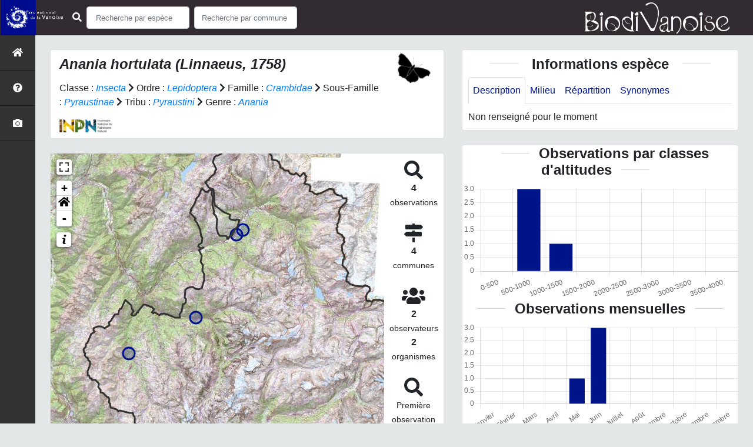

--- FILE ---
content_type: text/html; charset=utf-8
request_url: http://biodiversite.vanoise-parcnational.fr/espece/791639
body_size: 12261
content:
<!doctype html>

<html lang='fr'>

<head>
<base href="">
    <meta name="viewport" content="width=device-width, initial-scale=1.0">

    <title>
     
    Anania hortulata
 | Biodivanoise - Parc national de la Vanoise</title>
    
    

    <!-- Jquery -->
    <script type=text/javascript src="/static/node_modules/jquery/dist/jquery.min.js"></script>
    <script type=text/javascript src="/static/node_modules/jquery-ui-dist/jquery-ui.min.js"></script>
    <script type="text/javascript" src="/static/node_modules/jquery-lazy/jquery.lazy.min.js"></script>
    <link rel="stylesheet" href="/static/node_modules/jquery-ui-dist/jquery-ui.css" />
    <!-- Bootstrap -->
    <link rel="stylesheet" href="/static/node_modules/bootstrap/dist/css/bootstrap.min.css"/>
    <script type=text/javascript src="/static/node_modules/bootstrap/dist/js/bootstrap.bundle.min.js"></script>
    <!-- Leaflet -->
    <script src="/static/node_modules/leaflet/dist/leaflet.js"></script>
    <link rel="stylesheet" href="/static/node_modules/leaflet/dist/leaflet.css" />
   
    <script src="/static/node_modules/leaflet.zoomhome/dist/leaflet.zoomhome.js"></script>
    <link rel="stylesheet" href="/static/node_modules/leaflet.zoomhome/src/css/leaflet.zoomhome.css" />

    <script src="/static/node_modules/leaflet-fullscreen/dist/Leaflet.fullscreen.min.js"></script>
    <link rel="stylesheet" href="/static/node_modules/leaflet-fullscreen/dist/leaflet.fullscreen.css" />
    <!-- Slick -->
    <script src="/static/node_modules/slick-carousel/slick/slick.min.js"></script>
    <link rel="stylesheet" href="/static/node_modules/slick-carousel/slick/slick-theme.css" />
    <link rel="stylesheet" href="/static/node_modules/slick-carousel/slick/slick.css" />
    <!-- fontawesome -->
    <script src="/static/node_modules/%40fortawesome/fontawesome-free/js/all.min.js"></script>
    <!-- CSS Application -->
    <link rel="SHORTCUT ICON" href="/static/custom/images/favicon.ico">
    <link rel="stylesheet" href="/static/css/atlas.css" />

    
    <!-- Additional assets -->
    
<!-- Bootstrap slider -->
<link rel="stylesheet"
    href="/static/node_modules/bootstrap-slider/dist/css/bootstrap-slider.min.css" />
<script
    src="/static/node_modules/bootstrap-slider/dist/bootstrap-slider.min.js"></script>
<!-- Bootstrap switch -->
<script type="text/javascript"
    src="/static/node_modules/bootstrap-switch/dist/js/bootstrap-switch.js"></script>
<link rel="stylesheet" href="/static/node_modules/bootstrap-switch/dist/css/bootstrap3/bootstrap-switch.min.css" />
<!-- Leaflet marker cluster -->
<script src="/static/node_modules/leaflet.markercluster/dist/leaflet.markercluster.js"></script>
<link rel="stylesheet" href="/static/node_modules/leaflet.markercluster/dist/MarkerCluster.css" />
<link rel="stylesheet" href="/static/node_modules/leaflet.markercluster/dist/MarkerCluster.Default.css" />
<!-- Leaflet snogylop -->
<script src="/static/node_modules/leaflet.snogylop/src/leaflet.snogylop.js"></script>
<!-- ChartJS -->
<script src="/static/node_modules/chart.js/dist/chart.min.js"></script>

<!-- Lightbox -->
<link href="/static/node_modules/lightbox2/dist/css/lightbox.min.css" rel="stylesheet" />
<link rel="stylesheet" href="/static/css/ficheEspece.css" />

    <link rel="stylesheet" href="/static/custom/custom.css"/>
    
</head>

<body>
<header id="navbar">
    

<script type="text/javascript"> 
    var language = '' ;
</script>


<link href="https://cdnjs.cloudflare.com/ajax/libs/flag-icon-css/3.1.0/css/flag-icon.min.css" rel="stylesheet">
    <nav class="navbar navbar-expand-md navbar-light fixed-top bg-light " role="navigation">
        <a class="navbar-brand mt-2 mt-lg-0 " href="https://www.vanoise-parcnational.fr/fr"
           target="_blank">
            <img class="logoStructure" src="/static/custom/images/logo-structure.png"/>
        </a>


 <button class="navbar-toggler" type="button" data-toggle="collapse" data-target="#navbarSupportedContent" aria-controls="navbarSupportedContent" aria-expanded="false" aria-label="Toggle navigation">
    <span class="navbar-toggler-icon"></span>
 </button> 

<div class="collapse navbar-collapse" id="navbarSupportedContent">
            <div class="navbar-nav mr-auto">


            <div class="form-inline my-2 my-lg-0">
                <div class="mr-sm-2">
                    <i class="fas fa-search form-control-feedback" color= "white"></i>
                </div>
                <form method="POST" action="" id='searchFormTaxons' role="search">
                    <div class="form-group has-feedback">
                        <input id="searchTaxons" type="text" class="form-control mr-sm-2 ajax-search small-placeholder"
                               placeholder="Recherche par espèce&nbsp;&nbsp;&nbsp;" loading="false" style="width: 175px;"  />

                    </div>
                    <input id="hiddenInputTaxons" type="hidden"name="cd_ref"/>
                </form>



                <form class="form-inline my-2 my-lg-0" method="POST"
                      onsubmit="completeAction('#searchFormCommunes', hiddenInputCommunes)" id='searchFormCommunes'
                      action=""
                      role="search">
                    <div class="form-group has-feedback">
                        <input id="searchCommunes" type="text" style="width: 175px;"
                               class="form-control mr-sm-2 ajax-search small-placeholder"
                               placeholder="Recherche par commune&nbsp;&nbsp;&nbsp;">
                    </div>
                    <input id="hiddenInputCommunes" type="hidden" name="insee">
                </form>
 



                <!--- Languages button and dropdown displaid if MULTILINGUAL is True-->
                
                
                
            </div>
        </div>

<a class="navbar-brand" href="https://www.vanoise-parcnational.fr/fr"
           target="_blank">
            <img class="logoStructure" src="/static/custom/images/biodivanoise_100.png"/>
        </a>


    </nav>


</header>

<sidebar id="sideBar">
    <ul id="sidebar_menu" class="sidebar-nav">
    <a href="/" id="menu-toggle" data-toggle="tooltip"
       data-original-title="Retour à l'accueil" data-placement="right">
        <li class="sidebar-brand"><span id="main_icon" class="fa fa-home"></span></li>
    </a>
    
        
            <a href="/presentation" data-toggle="tooltip"
               data-original-title="Présentation de l&#39;atlas PNV" data-placement="right">
                <li class="sidebar-brand"><span class="fas fa-question-circle"></span></li>
            </a>
        
    
    
    <a href="/photos" data-toggle="tooltip" data-original-title="Galerie photos"
       data-placement="right">
        <li class="sidebar-brand"><span class="fa fa-camera"></span></li>
    </a>


</ul>
</sidebar>
<main class="d-flex">

    <div class="container-fluid" id="page">
        
            
        
        
    <div class="container-fluid">
        <div class="row">
            <!--Left row-->
            <div class="col-lg-7 col-md-8 col-sm-12 col-xs-12">
                
    <div class="card mt-4" id="identityCard">
        <div class="row" id="rowIdentity">
            
                <!-- Si pas de photo, alors le premier bloc occupe toute la largeur -->
                <div class="col-sm-12" id="taxonIdentity">
            
            <div id="groupLogoCol">
                <a href="/groupe/Insectes">
                    <img
                        class="INPNgroup"
                        src="/static/images/picto_Insectes.png"
                        alt="Insectes" data-toggle="tooltip"
                        data-original-title="Insectes" data-placement="right">
                </a>
            </div>
            <div id="taxonName">
                
                    <h4 class="strong"><i><i>Anania hortulata</i> (Linnaeus, 1758) </i></h4>
                
                
                

                <div id="taxonomy">
                    
                        Classe :
                        <i>
                            
                                <a href="/liste/184611"><i>Insecta</i></a>

                            
                        </i>
                        
                            <span class="fas fa-chevron-right"> </span>
                        
                    
                        Ordre :
                        <i>
                            
                                <a href="/liste/185214"><i>Lepidoptera</i></a>

                            
                        </i>
                        
                            <span class="fas fa-chevron-right"> </span>
                        
                    
                        Famille :
                        <i>
                            
                                <a href="/liste/200681"><i>Crambidae</i></a>

                            
                        </i>
                        
                            <span class="fas fa-chevron-right"> </span>
                        
                    
                        Sous-Famille :
                        <i>
                            
                                <a href="/liste/813854"><i>Pyraustinae</i></a>

                            
                        </i>
                        
                            <span class="fas fa-chevron-right"> </span>
                        
                    
                        Tribu :
                        <i>
                            
                                <a href="/liste/918150"><i>Pyraustini</i></a>

                            
                        </i>
                        
                            <span class="fas fa-chevron-right"> </span>
                        
                    
                        Genre :
                        <i>
                            
                                <a href="/espece/214794"><i>Anania</i></a>
                            
                        </i>
                        
                    
                </div>

                <div id="inpnLink">
                    <a href='https://inpn.mnhn.fr/espece/cd_nom/791639' target="_blank">
                        <img width="90px" src="/static/images/logo_inpn.png"
                             data-toggle="tooltip" data-original-title="Voir la fiche espèce INPN"
                             data-placement="right">
                    </a>
                </div>

                
            </div>
            </div>
            </div>
        </div>

                
    <div class="card mt-4" id="mapPanel mt-4">
        <div class="row">
            <div class="col-sm-10" id="mapContainer">
                <div id="map">
                    <img id="loadingGif" src="">
                    
    <div id="loaderSpinner" class="spinner-grow text-primary" style="width: 3rem; height: 3rem;" role="status">
        <span class="sr-only">Chargement...</span>
    </div>

                </div>
            </div>
            <div class="col-sm-2" id="mapStat">
                <ul>
                    <li>
                        <i class="fas fa-search fa-2x"></i> </br>
                        <b>4</b></br>
                        <span style="font-size: 0.90rem">observations</span>
                    </li>
                    <li>
                        <i class="fas fa-map-signs fa-2x"></i> <br/>
                        <b>4</b><br/>
                        <span style="font-size: 0.90rem">communes</span>
                    </li>
                    <li>
                        <i class="fas fa-users fa-2x"></i> <br/>
                        <b>2</b> <br/>
                        <span style="font-size: 0.90rem">observateurs</span>
                        
                        <br/>
                        <b>2 </b> <br/>
                        <span style="font-size: 0.90rem">organismes</span>
                        
                    </li>
                    <li id="firstObs" class="pointer">
                        <i class="fas fa-search fa-2x"></i> <br/>
                        <span style="font-size: 0.90rem">Première observation</span><br/><b>2005</b>
                    </li>
                    <li id="lastObs" class="pointer">
                        <i class="far fa-clock fa-2x"></i> <br/>
                        <span style="font-size: 0.90rem">Dernière observation</span><br/><b>2020</b>
                    </li>
                </ul>
            </div>
        </div>
    </div>

                
    <div class="card mt-4" id="otherInformationsPanel">
        <div class="row" id="otherInformations">
            <ul class="nav nav-tabs">
                
                    <li class="nav-item"><a data-toggle="tab" class="nav-link active" href="#communes">
                        <b>4</b> communes</a>
                    </li>
                

                
                    <li class="nav-item">
                        <a class="nav-link" data-toggle="tab" href="#organisms">
                            <b>2 </b> organismes
                        </a>
                </li>
                

                
                    <li class="nav-item"><a class="nav-link" data-toggle="tab" href="#observateurs">
                        <b>2 </b> observateurs
                    </a></li>
                
            </ul>


            <div class="tab-content" style="width:100%;">
                 <!-- municipality tab-->
                
                
                    <div id="communes" class="tab-pane fade show active">
                
                <p>
                    
                        <a href="/commune/73054">Bourg-Saint-Maurice</a>
                        
                            -
                        
                    
                        <a href="/commune/73055">Bozel</a>
                        
                            -
                        
                    
                        <a href="/commune/73142">Landry</a>
                        
                            -
                        
                    
                        <a href="/commune/73257">Les Belleville</a>
                        
                    
                </p>
                </div>

                <!--- oberservers tab-->
                
                    <div id="observateurs" class="tab-pane fade">
                        
                            Francoz Philippe
                            
                                -
                            
                        
                            Rutten Céline
                            
                        
                    </div>
                

                
                <!-- organism tab -->
                    <div id="organisms" class="tab-pane fade flex-grow-1">
                        <ul class="list-group w-100">
                            
                                <li id="organismListItem" class="media border-bottom p-2"
                                    id_organism="Parc national de la Vanoise">
                                <div class="pictoImgList mr-2" data-toggle="tooltip" data-original-title=""
                                 data-placement="right">
                                    <span class="float-right"></span>
                                    <div class="pictoImgList mr-2" data-toggle="tooltip" data-original-title=""
                                    data-placement="right">
                                        
                                            
                                            <a href="http://www.vanoise-parcnational.fr/fr" target="_blank">
                                                <img class="mx-auto d-block" src="http://www.vanoise-parcnational.fr/sites/vanoise-parcnational.fr/files/logo_pnv_0.jpg" style='width:100px'>
                                            </a>
                                            
                                        
                                    </div>
                                </div>

                                <div class="media-body">
                                    <span class="float-right"></span>
                                    <h5 class="mt-0 mb-1 ">
                                        <span id="name"><b>Parc national de la Vanoise</b></span>
                                    </h5>

                                    <strong>Participation à 
                                        4
                                        
                                            Observations
                                        
                                    </strong>
                                    <br>Part d'aide à la prospection : <strong>100.00 %</strong>
                                    <br>
                                    <br>
                                    <span class="float-right">
                                        <h3><a class="badge badge-primary" href="/organism/3"
                                            data-toggle="tooltip"  style="color: white;"
                                            title="Voir la fiche organisme" data-placement="left">
                                         <i class="fas fa-list fa-fw"></i> Fiche organisme</i>
                                        </a></h3>
                                    </span>

                                </div>
                            
                                <li id="organismListItem" class="media border-bottom p-2"
                                    id_organism="FLAVIA">
                                <div class="pictoImgList mr-2" data-toggle="tooltip" data-original-title=""
                                 data-placement="right">
                                    <span class="float-right"></span>
                                    <div class="pictoImgList mr-2" data-toggle="tooltip" data-original-title=""
                                    data-placement="right">
                                        
                                            
                                            <a href="https://www.pole-invertebres.fr/" target="_blank">
                                                <img class="mx-auto d-block" src="https://www.pole-invertebres.fr/wp-content/uploads/2018/04/Logo-Flavia.png" style='width:100px'>
                                            </a>
                                            
                                        
                                    </div>
                                </div>

                                <div class="media-body">
                                    <span class="float-right"></span>
                                    <h5 class="mt-0 mb-1 ">
                                        <span id="name"><b>FLAVIA</b></span>
                                    </h5>

                                    <strong>Participation à 
                                        2
                                        
                                            Observations
                                        
                                    </strong>
                                    <br>Part d'aide à la prospection : <strong>50.00 %</strong>
                                    <br>
                                    <br>
                                    <span class="float-right">
                                        <h3><a class="badge badge-primary" href="/organism/22"
                                            data-toggle="tooltip"  style="color: white;"
                                            title="Voir la fiche organisme" data-placement="left">
                                         <i class="fas fa-list fa-fw"></i> Fiche organisme</i>
                                        </a></h3>
                                    </span>

                                </div>
                            
                        </ul>
                    </div>
                

            </div>

            </div>
        </div>

            </div>

            <!--Right row-->
            <div class="col-lg-5 col-md-5 col-sm-12 col-xs-12">
                


                


<div class="card mt-4" id="blocInfos">
    <h4 class="title-bar center">
        <strong>Informations espèce</strong>
    </h4>
    <ul class="nav nav-tabs">
        <li class="nav-item"><a class="nav-link active" data-toggle="tab" href="#description">Description</a>
        </li>
        
        <li class="nav-item"><a class="nav-link" data-toggle="tab" href="#milieu">Milieu</a></li>
        <li class="nav-item"><a class="nav-link" data-toggle="tab" href="#chorologie">Répartition</a></li>
        <li class="nav-item"><a class="nav-link" data-toggle="tab" href="#synonymes">Synonymes</a></li>
    </ul>

    <div class="tab-content">
        <div id="description" class="tab-pane fade show active">
            
            Non renseigné pour le moment
            
        </div>
        
        <div id="milieu" class="tab-pane fade">
            
            Non renseigné pour le moment
            
        </div>
        <div id="chorologie" class="tab-pane fade">
            
            Non renseigné pour le moment
            
        </div>
        <div id="synonymes" class="tab-pane fade">
            
            
            
            
            
            
            <i>Botys urticalis</i> (Denis & Schiffermüller, 1775)
            
            
            |
            
            
            
            <i>Eurrhypara hortulata</i> (Linnaeus, 1758)
            
            
            |
            
            
            
            <i>Eurrhypara urticata</i> (Linnaeus, 1760)
            
            
            |
            
            
            
            <i>Phalaena hortulata</i> Linnaeus, 1758
            
            
            |
            
            
            
            <i>Phalaena urticata</i> Linnaeus, 1760
            
            
            |
            
            
            
            <i>Pyralis urticalis</i> Denis & Schiffermüller, 1775
            
            
            
            
        </div>
    </div>
</div>


                

                
    <div class="card mt-4" id="graphBloc">
        <h4 class="title-bar title-spaced center strong">Observations par classes d'altitudes</h4>
        <div class="chart-container" style="position: relative; height:200px; width:100%">
            <canvas id="altiChart"></canvas>
        </div>
        <h4 class="title-bar title-spaced center strong">Observations mensuelles</h4>
        <div class="chart-container" style="position: relative; height:200px; width:100%">
            <canvas id="monthChart"></canvas>
        </div>
    </div>

            </div>
        </div>
    <div>


    </div>
</main>


    <footer>
        <small>
    <a href="/">Accueil</a> |
    <a href="http://www.vanoise-parcnational.fr/fr" target="_blank">Parc national de la Vanoise</a> |
    <a data-toggle="modal" href="#"
       data-target="#modalCredits">Conception et crédits</a> |
    <a data-toggle="modal" href="#"
       data-target="#modalMentions">Mentions légales</a>
</small>

<div>
<small class="text-muted">
    Biodivanoise - Atlas de la faune et de la flore du Parc national de la Vanoise, 2021
    <br/>
    Réalisé avec <a href="https://github.com/PnX-SI/GeoNature-atlas" target="_blank">GeoNature-atlas</a>, développé par le
    <a href="http://www.ecrins-parcnational.fr" target="_blank">Parc national des Écrins</a>
</small>
</div>

<div class="modal fade text-justify" id="modalCredits">
    <div class="modal-dialog modal-lg" role="document">
        <div class="modal-content">
            <div class="modal-header">

                <h3>Conception et crédits</h3>
                <button type="button" class="close" data-dismiss="modal" aria-label="Close">
                    <span aria-hidden="true" class="text-white">&times;</span>
                </button>
            </div>
            <div class="modal-body">
                 <div class="modal-body credits">
  <p>
    Copyright © 2021 Parc national de la Vanoise. Tous droits réservés.
  </p>
  <p>
    Biodivanoise est basé sur l'outil opensource <a href="https://github.com/PnX-SI/GeoNature-atlas" target="_blank">GeoNature-atlas</a>, 
    développé par le Parc national des Ecrins (Théo Lechemia, Gil Deluermoz et Camille Monchicourt) et une communauté de contributeurs.
    <br/>
    Il fait partie d'un ensemble d'outils développé par le parc national et ses partenaires, pour pouvoir saisir, gérer et traiter les 
    données des différents protocoles faune et flore : <a href="https://geonature.fr" target="_blank">https://geonature.fr</a>.
  </p>
  
  <h3>Crédits photos :</h3>
  <p>
    Mentionnés en pied de page des photos. Parc national de la Vanoise
  </p>
</div>
            </div>
        </div>
    </div>
</div>

<div class="modal fade text-justify" id="modalMentions">
    <div class="modal-dialog modal-lg" role="document">
        <div class="modal-content">
            <div class="modal-header">

                <h3>Mentions légales</h3>
                <button type="button" class="close" data-dismiss="modal" aria-label="Close">
                    <span aria-hidden="true" class="text-white">&times;</span>
                </button>
            </div>
            <div class="modal-body">
                
<div class="modal-body credits">
  <p>
    Vous êtes sur le site officiel de l'atlas de la faune et de la flore du Parc national de la Vanoise.
  </p>
  <p>
    Adresse : 135 rue du Dr Julliand 73000 CHAMBERY    
    Tél : +33 (0)4 79 62 30 54
  </p>
  <h3>Responsable de publication</h3>
  <p>
    Directeur de la publication, responsable légal : Xavier Eudes, directeur.<br/>
    Ce site a pour objectif de mettre à disposition les observations et les connaissances recueillies par les personnels sur la faune et la flore, sensibiliser au respect de l'environnement.
  </p>
  <h3>Réalisation du site Internet</h3>
  <p>
    Le contenu éditiorial et, sauf mention particulière, l'essentiel des productions photographiques sont réalisés par les équipes du Parc national de la Vanoise.<br/>
  </p>
  <p>
    La conception graphique et technique sont effectués par le pôle Système d'informations du Parc national des Ecrins.
  </p>
  <h3>Serveurs et hébergements</h3>
  <p>
    Société OVH, RCS Roubaix-Tourcoing B 424 761 419<br/>
    2, rue Kellerman, 59100 Roubaix
  </p>
  <h3>Traitement et protection des données</h3> 
  <p>
    - Les données personnelles recueillies sur le site résultent de la communication volontaire d'une adresse de courrier électronique lors de l'envoi d'un formulaire. Les adresses électroniques ainsi recueillies ne servent qu'à transmettre les éléments d'information demandés.<br/>
    - Les adresses électroniques collectées ne feront l'objet d'aucune cession à des tiers. Le Parc national de la Vanoise n'utilise pas de procédés de collecte automatisée de données (cookies, applet java ou active X).<br/>
    - La loi "Informatique et Libertés" du 6 janvier 1978 modifiée par la loi du 6 août 2004 encadre la mise en oeuvre des fichiers ou des traitements de données à caractère personnel qu'ils soient automatisés ou manuels.<br/>
    Vous disposez d'un droit d'accès, de modification, de rectification et de suppression des données qui vous concernent (art. 34 de la loi "Informatique et Libertés").<br/>
    Vous pouvez l'exercer par courriel en le précisant lors de votre demande.
  </p>
  <h3>Établissements de liens</h3> 
  <p>
    - Lien depuis des sites tiers vers biodiversite.vanoise-parcnational.fr : le Parc national de la Vanoise autorise la mise en place d'un lien hypertexte depuis n'importe quel site Internet (sous réserve d'une information préalable), à l'exclusion de ceux diffusant des informations à caractère polémique, pornographique, xénophobe ou pouvant, dans une plus large mesure porter atteinte à la sensibilité du plus grand nombre. Le site doit apparaître dans une nouvelle fenêtre. Les pages du site ne doivent en aucun cas être intégrées à l'intérieur des pages d'un autre site (Frame ou iframe). Dans tous les cas, le Parc national des Écrins se réserve le droit de demander la suppression d'un lien si il estime que le référent (site source) ne respecte pas les règles ainsi définies.
  </p>
  <p>
    - Lien depuis biodiversite.vanoise-parcnational.fr vers des sites tiers : le Parc national de la Vanoise se réserve le droit de "pointer" vers des sites tiers. Accéder à ces liens ne vous fait pas quitter le site du Parc national des Écrins. Les sites cibles ne sont pas sous le contrôle du Parc national des Écrins, par conséquent celui-ci n'est pas responsable du contenu de ces sites, des liens qu'ils contiennent, ni des changements ou mises à jour qui leur sont apportés.
  </p>
  <h3>Diffusion des données</h3>
  <p>
    Les informations présentées dans l'Atlas du Parc national de la Vanoise sont des documents administratifs régis par le Code des relations entre le public et l'administration :
  </p>
  <p>
    <b>1. Modalités de diffusion</b>
  </p>
  <p>  
    Article L300- 1 :<br/>
    « Le droit de toute personne à l'information est précisé et garanti par les dispositions des titres Ier, III et IV du présent livre en ce qui concerne la liberté d'accès aux documents administratifs. »
  </p>
  <p>
    Article L300-2 :<br/>
    « Sont considérés comme documents administratifs, au sens des titres Ier, III et IV du présent livre, quels que soient leur date, leur lieu de conservation, leur forme et leur support, les documents produits ou reçus, dans le cadre de leur mission de service public, par l'Etat, les collectivités territoriales ainsi que par les autres personnes de droit public ou les personnes de droit privé chargées d'une telle mission (...) »
  </p>
  <p>
    Article L300-4 :<br/>
    Toute mise à disposition effectuée sous forme électronique en application du présent livre se fait dans un standard ouvert, aisément réutilisable et exploitable par un système de traitement automatisé. 
  </p>
  <p>
    Article L312-1-1 :<br/>
    « Sous réserve des articles L. 311-5 et L. 311-6 et lorsque ces documents sont disponibles sous forme électronique, les administrations (...) publient en ligne les documents administratifs suivants :
    <br/>
    (...)<br/>
    3° Les bases de données, mises à jour de façon régulière, qu'elles produisent ou qu'elles reçoivent et qui ne font pas l'objet d'une diffusion publique par ailleurs ;
    <br/>
    (...)
  </p>
  <p>
    <b>2. Modalités de non diffusion</b>
  </p>
  <p>
    L'Atlas du Parc national de la Vanoise présente l'ensemble des observations réalisées par les agents du Parc national depuis sa création en 1973. Le Parc national pourrait ne pas communiquer des informations dans le respect du cadre juridique suivant :
  </p>
  <p>
    L'article L311-5 précise les documents qui ne sont pas communicables :<br/>
    Ne sont pas communicables les documents administratifs dont la consultation ou la communication porterait atteinte à (…) et aux cas définis à l'article L. 124-4 du code de l'environnement :
  </p>
  <p>
    Article L124-4 du Code de l'Environnement :<br/>
    I.-Après avoir apprécié l'intérêt d'une communication, l'autorité publique peut rejeter la demande d'une information relative à l'environnement dont la consultation ou la communication porte atteinte : 
    <br/>
    (...)<br/>
    2° A la protection de l'environnement auquel elle se rapporte ; <br/>
    <br/>
    3° Aux intérêts de la personne physique ayant fourni, sans y être contrainte par une disposition législative ou réglementaire ou par un acte d'une autorité administrative ou juridictionnelle, l'information demandée sans consentir à sa divulgation ; 
    <br/>
    (...)
  </p>
  <p>
    Article L311-14 :<br/>
    « Toute décision de refus d'accès aux documents administratifs est notifiée au demandeur sous la forme d'une décision écrite motivée comportant l'indication des voies et délais de recours.»
  </p>
  <p>
    <b>3. Modalités de réutilisation des informations</b>
  </p>
  <p>
    Article L321-1 :<br/>
    « Les informations publiques figurant dans des documents communiqués ou publiés par les administrations mentionnées au premier alinéa de l'article L. 300-2 peuvent être utilisées par toute personne qui le souhaite à d'autres fins que celles de la mission de service public pour les besoins de laquelle les documents ont été produits ou reçus.
    <br/>
    Les limites et conditions de cette réutilisation sont régies par le présent titre. »
  </p>
  <p>
    Article L322-1 :<br/>
    « Sauf accord de l'administration, la réutilisation des informations publiques est soumise à la condition que ces dernières ne soient pas altérées, que leur sens ne soit pas dénaturé et que leurs sources et la date de leur dernière mise à jour soient mentionnées. »
  </p>
  <p>
    <b>4. Sanctions</b>
  </p>
  <p>
    Article L326-1 :<br/>
    « Toute personne réutilisant des informations publiques en violation des prescriptions mentionnées aux deuxième et troisième alinéas du présent article est passible d'une amende prononcée par la commission mentionnée au titre IV.
    <br/>
    Le montant maximum de l'amende est égal à celui prévu par l'article 131-13 du code pénal pour les contraventions de 5e classe lorsque des informations publiques ont été réutilisées à des fins non commerciales en méconnaissance des dispositions de l'article L. 322-1 ou des conditions de réutilisation prévues par une licence délivrée à cet effet ou en violation de l'obligation d'obtenir une licence.
    <br/>
    Lorsque des informations publiques ont été réutilisées à des fins commerciales en méconnaissance des dispositions de l'article L. 322-1 ou des conditions de réutilisation prévues par une licence délivrée à cet effet ou en violation de l'obligation d'obtenir une licence, le montant de l'amende est proportionné à la gravité du manquement commis et aux avantages tirés de ce manquement.
    <br/>
    Pour l'application du troisième alinéa, le montant de l'amende prononcée pour sanctionner un premier manquement ne peut excéder un million d'euros. En cas de manquement réitéré dans les cinq années à compter de la date à laquelle la sanction précédemment prononcée est devenue définitive, il ne peut excéder deux millions d'euros ou, s'agissant d'une entreprise, 5 % du chiffre d'affaires hors taxes du dernier exercice clos dans la limite de deux millions d'euros.
    <br/>
    La commission mentionnée au titre IV peut, à la place ou en sus de l'amende, interdire à l'auteur d'une infraction la réutilisation d'informations publiques pendant une durée maximale de deux ans. Cette durée peut être portée à cinq ans en cas de récidive dans les cinq ans suivant le premier manquement.
    <br/>
    La commission peut également ordonner la publication de la sanction aux frais de celui qui en est l'objet selon des modalités fixées par décret en Conseil d'Etat.
    <br/>
    Les amendes sont recouvrées comme les créances de l'Etat étrangères à l'impôt et au domaine.
  </p>
  <h3>Dispositions légales - Propriété</h3> 
  <p>
    Le fait d'accéder au site ne donne pas le droit de l'utiliser sans l'accord du Parc national de la Vanoise: tous les droits de reproduction sont réservés en vertu de l'article L.122-4 du code de la Propriété intellectuelle.<br/>
    Toute utilisation des ressources (photographiques, iconographiques, textuelles ou relatives à la forme, la mise en page, la structure, les logotypes et les documents téléchargeables...) présentes sur ce site doit faire l'objet d'une autorisation express du Parc national des Écrins.<br/>
    À titre principal, le Parc national des Écrins concède une autorisation de visualisation du contenu du site.
  </p>
  <p>
    Voir aussi la charte graphique pour l'<a href="https://votreparc.vanoise.com/6845-logos-et-charte-graphique.htm" target="_blank">utilisation des logos et photos</a>.
  </p>
  <p>
    <b>Responsabilité</b>
  </p>
  <p>
    Le Parc national de la Vanoise s'efforce de maximiser l'exactitude des informations mais ne peut la garantir ni en établir l'exhaustivité. Le Parc national de la Vanoise décline donc toute responsabilité en cas d'erreur ou d'omission.<br/>
    Le Parc national de la Vanoise se réserve le droit de modifier, tout ou partie des informations contenues dans les pages de ce site Internet, à tout moment et sans notification préalable.<br/>
    Il appartient à l'utilisateur de ce site de prendre toutes les mesures appropriées de façon à protéger ses propres données et/ou logiciels de la contamination par d'éventuels virus circulant sur le réseau Internet. De manière générale, le Parc national des Écrins décline toute responsabilité à un éventuel dommage survenu pendant la consultation du présent site.<br/>
  </p>
  <p>
    <b>Lois de référence</b>
  </p>
  <p>
    Loi 78-17 du 6 janvier 1978 Loi relative à l'informatique, aux fichiers et aux libertés<br/>
    Loi du 29 juillet 1881 Loi sur la liberté de la presse
  </p>
</div>
            </div>
        </div>
    </div>
</div>


    <!-- Script Google Analytics -->
    <script>
        (function (i, s, o, g, r, a, m) {
            i['GoogleAnalyticsObject'] = r;
            i[r] = i[r] || function () {
                (i[r].q = i[r].q || []).push(arguments)
            }, i[r].l = 1 * new Date();
            a = s.createElement(o),
                m = s.getElementsByTagName(o)[0];
            a.async = 1;
            a.src = g;
            m.parentNode.insertBefore(a, m)
        })(window, document, 'script', 'https://www.google-analytics.com/analytics.js', 'ga');

        ga('create', 'UA-180768549-1', 'auto');
        ga('send', 'pageview');
    </script>


<script>
    var prevScrollpos = window.pageYOffset;
    window.onscroll = function () {
        var currentScrollPos = window.pageYOffset;
        if (prevScrollpos > currentScrollPos) {
            document.getElementById("collapseFooter").style.top = "-100px";
        } else {
            document.getElementById("collapseFooter").style.top = "0px";
        }
        prevScrollpos = currentScrollPos;
    }
</script>
    </footer>


</body>


    <script>
        var configuration = {"AFFICHAGE_DERNIERES_OBS": true, "AFFICHAGE_EN_CE_MOMENT": true, "AFFICHAGE_FOOTER": true, "AFFICHAGE_INTRODUCTION": true, "AFFICHAGE_LOGOS_HOME": true, "AFFICHAGE_MAILLE": false, "AFFICHAGE_NOUVELLES_ESPECES": true, "AFFICHAGE_RANG_STAT": true, "AFFICHAGE_RECHERCHE_AVANCEE": false, "AFFICHAGE_STAT_GLOBALES": true, "APPLICATION_ROOT": "/", "ATTR_AUDIO": 5, "ATTR_CHOROLOGIE": 103, "ATTR_COMMENTAIRE": 101, "ATTR_DAILYMOTION": 8, "ATTR_DESC": 100, "ATTR_LIEN": 3, "ATTR_MAIN_PHOTO": 1, "ATTR_MILIEU": 102, "ATTR_OTHER_PHOTO": 2, "ATTR_PDF": 4, "ATTR_VIDEO_HEBERGEE": 6, "ATTR_VIMEO": 9, "ATTR_YOUTUBE": 7, "AVAILABLE_LANGUAGES": {"en": {"flag_icon": "flag-icon-gb", "months": ["January", "February", "March", "April", "May", "June", "July", "August", "September", "October", "November", "December"], "name": "English"}, "fr": {"flag_icon": "flag-icon-fr", "months": ["Janvier", "F\u00e9vrier", "Mars", "Avril", "Mai", "Juin", "Juillet", "Ao\u00fbt", "Septembre", "Octobre", "Novembre", "Decembre"], "name": "Fran\u00e7ais"}, "it": {"flag_icon": "flag-icon-it", "months": ["Gennaio", "Febbraio", "Marzo", "Aprile", "Maggio", "Giugno", "Luglio", "Agosto", "Settembre", "Ottobre", "Novembre", "Dicembre"], "name": "Italiano"}}, "BABEL_DEFAULT_LOCALE": "en", "BABEL_DEFAULT_TIMEZONE": "UTC", "BABEL_DOMAIN": "messages", "CACHE_TIMEOUT": 3600, "COLONNES_RANG_STAT": 4, "COMPRESS_ALGORITHM": ["br", "gzip", "deflate"], "COMPRESS_BR_BLOCK": 0, "COMPRESS_BR_LEVEL": 4, "COMPRESS_BR_MODE": 0, "COMPRESS_BR_WINDOW": 22, "COMPRESS_CACHE_BACKEND": null, "COMPRESS_CACHE_KEY": null, "COMPRESS_DEFLATE_LEVEL": -1, "COMPRESS_LEVEL": 6, "COMPRESS_MIMETYPES": ["text/html", "text/css", "text/xml", "application/json", "application/javascript"], "COMPRESS_MIN_SIZE": 500, "COMPRESS_REGISTER": true, "CUSTOM_LOGO_LINK": "https://www.vanoise-parcnational.fr/fr", "DEBUG": false, "DEFAULT_LANGUAGE": "fr", "DISPLAY_OBSERVERS": true, "DISPLAY_PATRIMONIALITE": true, "ENV": "production", "EXPLAIN_TEMPLATE_LOADING": false, "GLOSSAIRE": false, "GUNICORN_PORT": 8080, "ID_GOOGLE_ANALYTICS": "UA-180768549-1", "IGNAPIKEY": "", "INTERACTIVE_MAP_LIST": true, "JSONIFY_MIMETYPE": null, "JSONIFY_PRETTYPRINT_REGULAR": null, "JSON_AS_ASCII": null, "JSON_SORT_KEYS": null, "LANGUAGES": {"en": {"flag_icon": "flag-icon-gb", "months": ["January", "February", "March", "April", "May", "June", "July", "August", "September", "October", "November", "December"], "name": "English"}, "fr": {"flag_icon": "flag-icon-fr", "months": ["Janvier", "F\u00e9vrier", "Mars", "Avril", "Mai", "Juin", "Juillet", "Ao\u00fbt", "Septembre", "Octobre", "Novembre", "Decembre"], "name": "Fran\u00e7ais"}, "it": {"flag_icon": "flag-icon-it", "months": ["Gennaio", "Febbraio", "Marzo", "Aprile", "Maggio", "Giugno", "Luglio", "Agosto", "Settembre", "Ottobre", "Novembre", "Dicembre"], "name": "Italiano"}}, "LIMIT_CLUSTER_POINT": 1000, "LIMIT_FICHE_LISTE_HIERARCHY": 28, "LIMIT_RANG_TAXONOMIQUE_HIERARCHIE": 13, "MAP": {"BORDERS_COLOR": "#001489", "BORDERS_WEIGHT": 3, "ENABLE_SCALE": true, "ENABLE_SLIDER": true, "FIRST_MAP": {"attribution": "\u0026copy IGN", "tileName": "Carte IGN", "url": "https://data.geopf.fr/private/wmts?SERVICE=WMTS\u0026REQUEST=GetTile\u0026VERSION=1.0.0\u0026FORMAT=image/jpeg\u0026STYLE=normal\u0026LAYER=GEOGRAPHICALGRIDSYSTEMS.MAPS.SCAN25TOUR\u0026TILEMATRIXSET=PM\u0026TILEMATRIX={z}\u0026TILEROW={y}\u0026TILECOL={x}\u0026apikey=ign_scan_ws"}, "LAT_LONG": [45.4, 6.7], "MASK_STYLE": {"fill": false, "fillColor": "#020202", "fillOpacity": 0.3}, "MAX_BOUNDS": [[-180, -90], [180, 90]], "MIN_ZOOM": 1, "SECOND_MAP": {"attribution": "\u0026copy IGN", "tileName": "Ortho IGN", "url": "https://data.geopf.fr/wmts?SERVICE=WMTS\u0026REQUEST=GetTile\u0026VERSION=1.0.0\u0026LAYER=ORTHOIMAGERY.ORTHOPHOTOS\u0026STYLE=normal\u0026FORMAT=image/jpeg\u0026TILEMATRIXSET=PM\u0026TILEMATRIX={z}\u0026TILEROW={y}\u0026TILECOL={x}"}, "STEP": 1, "ZOOM": 10}, "MAX_CONTENT_LENGTH": null, "MAX_COOKIE_SIZE": 4093, "MULTILINGUAL": false, "NB_DAY_LAST_OBS": "7", "NB_LAST_OBS": 100, "NOM_APPLICATION": "Biodivanoise", "ORGANISM_MODULE": true, "PATRIMONIALITE": {"config": {"oui": {"icon": "custom/images/logo_patrimonial.png", "text": "Ce taxon est patrimonial"}}, "label": "Patrimonial"}, "PREFERRED_URL_SCHEME": "http", "PROPAGATE_EXCEPTIONS": null, "PROTECTION": true, "RANG_STAT": [{"phylum": ["Arthropoda", "Mollusca"]}, {"phylum": ["Chordata"]}, {"regne": ["Plantae"]}, {"regne": ["Fungi"]}], "RANG_STAT_FR": ["Faune invert\u00e9br\u00e9e", "Faune vert\u00e9br\u00e9e", "Flore", "Fonge"], "REDIMENSIONNEMENT_IMAGE": true, "REMOTE_MEDIAS_PATH": "static/medias/", "REMOTE_MEDIAS_URL": "https://geonature2.vanoise-parcnational.fr/geonature/api/taxhub/", "SECRET_KEY": "lkehfliurqfhsgyzgefukLDe68686+569896", "SEND_FILE_MAX_AGE_DEFAULT": null, "SERVER_NAME": null, "SESSION_COOKIE_DOMAIN": false, "SESSION_COOKIE_HTTPONLY": true, "SESSION_COOKIE_NAME": "session", "SESSION_COOKIE_PATH": null, "SESSION_COOKIE_SAMESITE": null, "SESSION_COOKIE_SECURE": false, "SESSION_REFRESH_EACH_REQUEST": true, "SPLIT_NOM_VERN": true, "SQLALCHEMY_BINDS": null, "SQLALCHEMY_COMMIT_ON_TEARDOWN": false, "SQLALCHEMY_DATABASE_URI": "postgresql://geonatatlas:ce5173f2b6@localhost:5432/geonatureatlasdb", "SQLALCHEMY_ECHO": false, "SQLALCHEMY_ENGINE_OPTIONS": {}, "SQLALCHEMY_MAX_OVERFLOW": null, "SQLALCHEMY_NATIVE_UNICODE": null, "SQLALCHEMY_POOL_RECYCLE": null, "SQLALCHEMY_POOL_SIZE": null, "SQLALCHEMY_POOL_TIMEOUT": null, "SQLALCHEMY_RECORD_QUERIES": null, "SQLALCHEMY_TRACK_MODIFICATIONS": null, "STATIC_PAGES": {"presentation": {"order": 0, "picto": "fa-question-circle", "template": "static/custom/templates/presentationpnv.html", "title": "Pr\u00e9sentation de l\u0027atlas PNV"}}, "STRUCTURE": "Parc national de la Vanoise", "TAXHUB_URL": "https://geonature2.vanoise-parcnational.fr/geonature/api/taxhub/", "TEMPLATES_AUTO_RELOAD": false, "TESTING": false, "TEXT_LAST_OBS": "Les observations des agents ces 7 derniers jours |", "TRAP_BAD_REQUEST_ERRORS": null, "TRAP_HTTP_EXCEPTIONS": false, "URL_APPLICATION": "", "USE_X_SENDFILE": false, "ZOOM_LEVEL_POINT": 9, "modeDebug": false};
    </script>
    <!-- main JS -->
    <script src="/static/main.js"></script>

<script>
    
</script>

<script src="/static/node_modules/lightbox2/dist/js/lightbox.min.js"></script>

<script>
    var dataset = [{"altitude": "0-500", "value": 0}, {"altitude": "500-1000", "value": 3}, {"altitude": "1000-1500", "value": 1}, {"altitude": "1500-2000", "value": 0}, {"altitude": "2000-2500", "value": 0}, {"altitude": "2500-3000", "value": 0}, {"altitude": "3000-3500", "value": 0}, {"altitude": "3500-4000", "value": 0}];
    var months_value = [{"mois": "Janvier", "value": 0}, {"mois": "Fevrier", "value": 0}, {"mois": "Mars", "value": 0}, {"mois": "Avril", "value": 0}, {"mois": "Mai", "value": 1}, {"mois": "Juin", "value": 3}, {"mois": "Juillet", "value": 0}, {"mois": "Aout", "value": 0}, {"mois": "Septembre", "value": 0}, {"mois": "Octobre", "value": 0}, {"mois": "Novembre", "value": 0}, {"mois": "Decembre", "value": 0}];
    
    var months_name = ["Janvier", "F\u00e9vrier", "Mars", "Avril", "Mai", "Juin", "Juillet", "Ao\u00fbt", "Septembre", "Octobre", "Novembre", "Decembre"];

    
    var observationsPoint = [];
    var observationsMaille = [];
    var configuration = {"AFFICHAGE_DERNIERES_OBS": true, "AFFICHAGE_EN_CE_MOMENT": true, "AFFICHAGE_FOOTER": true, "AFFICHAGE_INTRODUCTION": true, "AFFICHAGE_LOGOS_HOME": true, "AFFICHAGE_MAILLE": false, "AFFICHAGE_NOUVELLES_ESPECES": true, "AFFICHAGE_RANG_STAT": true, "AFFICHAGE_RECHERCHE_AVANCEE": false, "AFFICHAGE_STAT_GLOBALES": true, "APPLICATION_ROOT": "/", "ATTR_AUDIO": 5, "ATTR_CHOROLOGIE": 103, "ATTR_COMMENTAIRE": 101, "ATTR_DAILYMOTION": 8, "ATTR_DESC": 100, "ATTR_LIEN": 3, "ATTR_MAIN_PHOTO": 1, "ATTR_MILIEU": 102, "ATTR_OTHER_PHOTO": 2, "ATTR_PDF": 4, "ATTR_VIDEO_HEBERGEE": 6, "ATTR_VIMEO": 9, "ATTR_YOUTUBE": 7, "AVAILABLE_LANGUAGES": {"en": {"flag_icon": "flag-icon-gb", "months": ["January", "February", "March", "April", "May", "June", "July", "August", "September", "October", "November", "December"], "name": "English"}, "fr": {"flag_icon": "flag-icon-fr", "months": ["Janvier", "F\u00e9vrier", "Mars", "Avril", "Mai", "Juin", "Juillet", "Ao\u00fbt", "Septembre", "Octobre", "Novembre", "Decembre"], "name": "Fran\u00e7ais"}, "it": {"flag_icon": "flag-icon-it", "months": ["Gennaio", "Febbraio", "Marzo", "Aprile", "Maggio", "Giugno", "Luglio", "Agosto", "Settembre", "Ottobre", "Novembre", "Dicembre"], "name": "Italiano"}}, "BABEL_DEFAULT_LOCALE": "en", "BABEL_DEFAULT_TIMEZONE": "UTC", "BABEL_DOMAIN": "messages", "CACHE_TIMEOUT": 3600, "COLONNES_RANG_STAT": 4, "COMPRESS_ALGORITHM": ["br", "gzip", "deflate"], "COMPRESS_BR_BLOCK": 0, "COMPRESS_BR_LEVEL": 4, "COMPRESS_BR_MODE": 0, "COMPRESS_BR_WINDOW": 22, "COMPRESS_CACHE_BACKEND": null, "COMPRESS_CACHE_KEY": null, "COMPRESS_DEFLATE_LEVEL": -1, "COMPRESS_LEVEL": 6, "COMPRESS_MIMETYPES": ["text/html", "text/css", "text/xml", "application/json", "application/javascript"], "COMPRESS_MIN_SIZE": 500, "COMPRESS_REGISTER": true, "CUSTOM_LOGO_LINK": "https://www.vanoise-parcnational.fr/fr", "DEBUG": false, "DEFAULT_LANGUAGE": "fr", "DISPLAY_OBSERVERS": true, "DISPLAY_PATRIMONIALITE": true, "ENV": "production", "EXPLAIN_TEMPLATE_LOADING": false, "GLOSSAIRE": false, "GUNICORN_PORT": 8080, "ID_GOOGLE_ANALYTICS": "UA-180768549-1", "IGNAPIKEY": "", "INTERACTIVE_MAP_LIST": true, "JSONIFY_MIMETYPE": null, "JSONIFY_PRETTYPRINT_REGULAR": null, "JSON_AS_ASCII": null, "JSON_SORT_KEYS": null, "LANGUAGES": {"en": {"flag_icon": "flag-icon-gb", "months": ["January", "February", "March", "April", "May", "June", "July", "August", "September", "October", "November", "December"], "name": "English"}, "fr": {"flag_icon": "flag-icon-fr", "months": ["Janvier", "F\u00e9vrier", "Mars", "Avril", "Mai", "Juin", "Juillet", "Ao\u00fbt", "Septembre", "Octobre", "Novembre", "Decembre"], "name": "Fran\u00e7ais"}, "it": {"flag_icon": "flag-icon-it", "months": ["Gennaio", "Febbraio", "Marzo", "Aprile", "Maggio", "Giugno", "Luglio", "Agosto", "Settembre", "Ottobre", "Novembre", "Dicembre"], "name": "Italiano"}}, "LIMIT_CLUSTER_POINT": 1000, "LIMIT_FICHE_LISTE_HIERARCHY": 28, "LIMIT_RANG_TAXONOMIQUE_HIERARCHIE": 13, "MAP": {"BORDERS_COLOR": "#001489", "BORDERS_WEIGHT": 3, "ENABLE_SCALE": true, "ENABLE_SLIDER": true, "FIRST_MAP": {"attribution": "\u0026copy IGN", "tileName": "Carte IGN", "url": "https://data.geopf.fr/private/wmts?SERVICE=WMTS\u0026REQUEST=GetTile\u0026VERSION=1.0.0\u0026FORMAT=image/jpeg\u0026STYLE=normal\u0026LAYER=GEOGRAPHICALGRIDSYSTEMS.MAPS.SCAN25TOUR\u0026TILEMATRIXSET=PM\u0026TILEMATRIX={z}\u0026TILEROW={y}\u0026TILECOL={x}\u0026apikey=ign_scan_ws"}, "LAT_LONG": [45.4, 6.7], "MASK_STYLE": {"fill": false, "fillColor": "#020202", "fillOpacity": 0.3}, "MAX_BOUNDS": [[-180, -90], [180, 90]], "MIN_ZOOM": 1, "SECOND_MAP": {"attribution": "\u0026copy IGN", "tileName": "Ortho IGN", "url": "https://data.geopf.fr/wmts?SERVICE=WMTS\u0026REQUEST=GetTile\u0026VERSION=1.0.0\u0026LAYER=ORTHOIMAGERY.ORTHOPHOTOS\u0026STYLE=normal\u0026FORMAT=image/jpeg\u0026TILEMATRIXSET=PM\u0026TILEMATRIX={z}\u0026TILEROW={y}\u0026TILECOL={x}"}, "STEP": 1, "ZOOM": 10}, "MAX_CONTENT_LENGTH": null, "MAX_COOKIE_SIZE": 4093, "MULTILINGUAL": false, "NB_DAY_LAST_OBS": "7", "NB_LAST_OBS": 100, "NOM_APPLICATION": "Biodivanoise", "ORGANISM_MODULE": true, "PATRIMONIALITE": {"config": {"oui": {"icon": "custom/images/logo_patrimonial.png", "text": "Ce taxon est patrimonial"}}, "label": "Patrimonial"}, "PREFERRED_URL_SCHEME": "http", "PROPAGATE_EXCEPTIONS": null, "PROTECTION": true, "RANG_STAT": [{"phylum": ["Arthropoda", "Mollusca"]}, {"phylum": ["Chordata"]}, {"regne": ["Plantae"]}, {"regne": ["Fungi"]}], "RANG_STAT_FR": ["Faune invert\u00e9br\u00e9e", "Faune vert\u00e9br\u00e9e", "Flore", "Fonge"], "REDIMENSIONNEMENT_IMAGE": true, "REMOTE_MEDIAS_PATH": "static/medias/", "REMOTE_MEDIAS_URL": "https://geonature2.vanoise-parcnational.fr/geonature/api/taxhub/", "SECRET_KEY": "lkehfliurqfhsgyzgefukLDe68686+569896", "SEND_FILE_MAX_AGE_DEFAULT": null, "SERVER_NAME": null, "SESSION_COOKIE_DOMAIN": false, "SESSION_COOKIE_HTTPONLY": true, "SESSION_COOKIE_NAME": "session", "SESSION_COOKIE_PATH": null, "SESSION_COOKIE_SAMESITE": null, "SESSION_COOKIE_SECURE": false, "SESSION_REFRESH_EACH_REQUEST": true, "SPLIT_NOM_VERN": true, "SQLALCHEMY_BINDS": null, "SQLALCHEMY_COMMIT_ON_TEARDOWN": false, "SQLALCHEMY_DATABASE_URI": "postgresql://geonatatlas:ce5173f2b6@localhost:5432/geonatureatlasdb", "SQLALCHEMY_ECHO": false, "SQLALCHEMY_ENGINE_OPTIONS": {}, "SQLALCHEMY_MAX_OVERFLOW": null, "SQLALCHEMY_NATIVE_UNICODE": null, "SQLALCHEMY_POOL_RECYCLE": null, "SQLALCHEMY_POOL_SIZE": null, "SQLALCHEMY_POOL_TIMEOUT": null, "SQLALCHEMY_RECORD_QUERIES": null, "SQLALCHEMY_TRACK_MODIFICATIONS": null, "STATIC_PAGES": {"presentation": {"order": 0, "picto": "fa-question-circle", "template": "static/custom/templates/presentationpnv.html", "title": "Pr\u00e9sentation de l\u0027atlas PNV"}}, "STRUCTURE": "Parc national de la Vanoise", "TAXHUB_URL": "https://geonature2.vanoise-parcnational.fr/geonature/api/taxhub/", "TEMPLATES_AUTO_RELOAD": false, "TESTING": false, "TEXT_LAST_OBS": "Les observations des agents ces 7 derniers jours |", "TRAP_BAD_REQUEST_ERRORS": null, "TRAP_HTTP_EXCEPTIONS": false, "URL_APPLICATION": "", "USE_X_SENDFILE": false, "ZOOM_LEVEL_POINT": 9, "modeDebug": false};
    var url_limit_territory = "/static/custom/territoire.json";
    var taxonYearMin = 2005.0;
    var cd_ref = 791639;
    var nb_obs = 4;
</script>

<script src="/static/custom/maps-custom.js"></script>
<script src="/static/ficheEspece.js"></script>
<script src="/static/chart.js"></script>

<script src="/static/mapGenerator.js"></script>
<script src="/static/main.js"></script>

<script src="/static/mapPoint.js"></script>



</html>